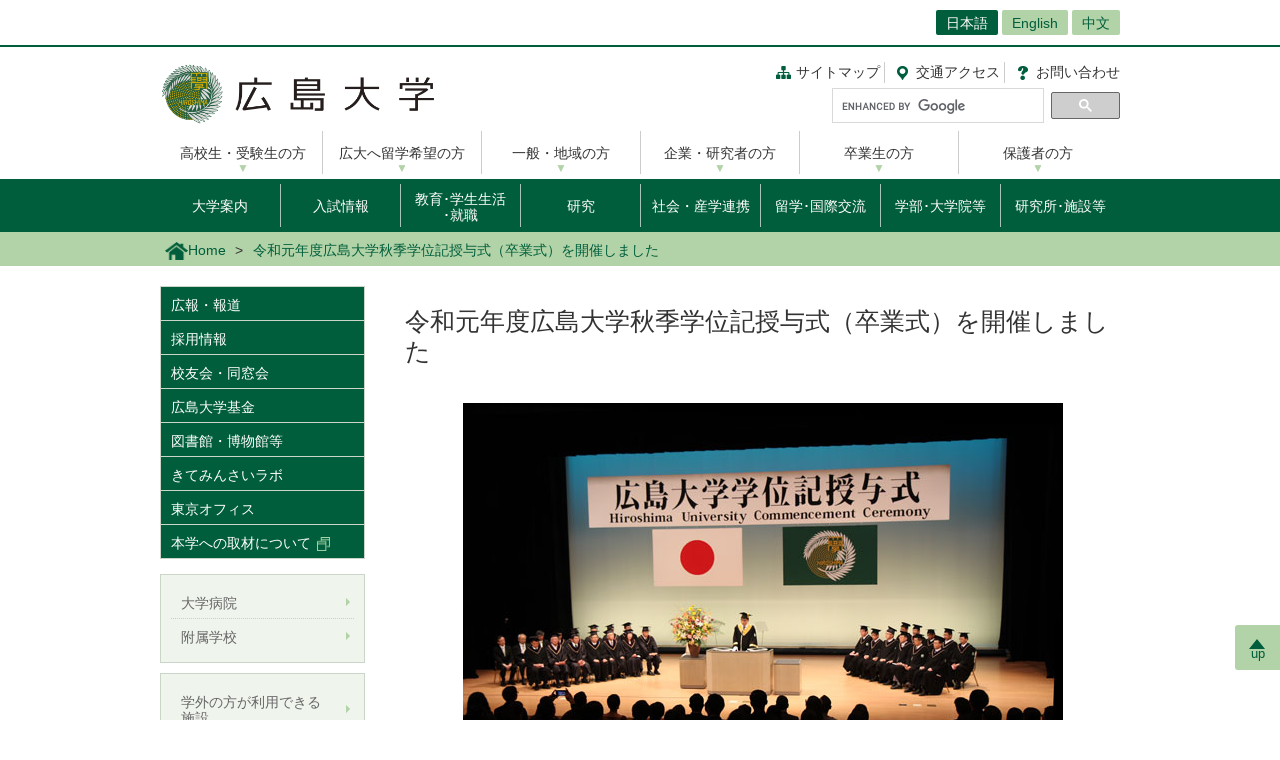

--- FILE ---
content_type: text/html; charset=UTF-8
request_url: https://www.hiroshima-u.ac.jp/news/53528
body_size: 51040
content:
<!DOCTYPE html>
<html lang="ja" dir="ltr" prefix="og: https://ogp.me/ns#">
  <head>
    <meta charset="utf-8" />
<script async src="https://www.googletagmanager.com/gtag/js?id=UA-20813879-1"></script>
<script>window.dataLayer = window.dataLayer || [];function gtag(){dataLayer.push(arguments)};gtag("js", new Date());gtag("set", "developer_id.dMDhkMT", true);gtag("config", "UA-20813879-1", {"groups":"default","anonymize_ip":true,"page_placeholder":"PLACEHOLDER_page_path","allow_ad_personalization_signals":false});</script>
<link rel="canonical" href="https://www.hiroshima-u.ac.jp/news/53528" />
<link rel="shortlink" href="https://www.hiroshima-u.ac.jp/node/53528" />
<meta property="og:site_name" content="広島大学" />
<meta property="og:type" content="article" />
<meta property="og:title" content="令和元年度広島大学秋季学位記授与式（卒業式）を開催しました" />
<meta property="og:image" content="https://www.hiroshima-u.ac.jp/themes/custom/hu_theme/images/common/og_image.jpg" />
<meta name="twitter:card" content="summary_large_image" />
<meta name="twitter:title" content="令和元年度広島大学秋季学位記授与式（卒業式）を開催しました" />
<meta name="twitter:image" content="https://www.hiroshima-u.ac.jp/themes/custom/hu_theme/images/common/og_image.jpg" />
<meta name="MobileOptimized" content="width" />
<meta name="HandheldFriendly" content="true" />
<meta name="viewport" content="width=device-width, initial-scale=1.0" />
<link rel="icon" href="/themes/custom/hu_theme/favicon.ico" type="image/vnd.microsoft.icon" />
<script src="https://huow-prod-907751281348-01.s3.ap-northeast-1.amazonaws.com/www/s3fs-public/google_tag/gtm_wjc4249/google_tag.script.js?VersionId=Sen9KLcwnd8RrBShTU7p83g3L2UCLPEe?t8ha3z" defer></script>

    <title>令和元年度広島大学秋季学位記授与式（卒業式）を開催しました | 広島大学</title>
    <link rel="icon" href="/themes/custom/hu_theme/images/common/favicon-16.png" sizes="16x16" type="image/png">
    <link rel="icon" href="/themes/custom/hu_theme/images/common/favicon-32.png" sizes="32x32" type="image/png">
    <link rel="icon" href="/themes/custom/hu_theme/images/common/favicon-48.png" sizes="48x48" type="image/png">
    <link rel="icon" href="/themes/custom/hu_theme/images/common/favicon-62.png" sizes="62x62" type="image/png">
    <link rel="apple-touch-icon" href="/themes/custom/hu_theme/images/common/apple-touch-icon.png">
    <script type="text/javascript">
      if ((navigator.userAgent.indexOf('iPhone') > 0) || navigator.userAgent.indexOf('Android') > 0 && navigator.userAgent.indexOf('Mobile') > 0) {
        document.write('<meta name="viewport" content="width=device-width, initial-scale=1" />');
      }
    </script>
    <link rel="stylesheet" media="all" href="/sites/default/files/css/css_XR50rds4v6h8WMm0s6C2smCcxl81LNc-GF5XXtLgYMg.css?delta=0&amp;language=ja&amp;theme=hu_theme&amp;include=eJxFjlsKxCAQBC80RMiFZKKNSsYHjgObnH5hH-Svqj6aDsKqlztYQeHLFaqcoBT6hGt9VpZyg_BaUtrp4rTBsv2UsvmVUeGS9IPl8Rst8WneW4ve7zR4cpo8sv4nnrJZG3ZI0YxIeulC_Xx6A1cqPf4" />
<link rel="stylesheet" media="all" href="/sites/default/files/css/css_pEzIuZ3zIj73pnLXo8ajvQU3Fc8czGj9HjiqNPe3PiQ.css?delta=1&amp;language=ja&amp;theme=hu_theme&amp;include=eJxFjlsKxCAQBC80RMiFZKKNSsYHjgObnH5hH-Svqj6aDsKqlztYQeHLFaqcoBT6hGt9VpZyg_BaUtrp4rTBsv2UsvmVUeGS9IPl8Rst8WneW4ve7zR4cpo8sv4nnrJZG3ZI0YxIeulC_Xx6A1cqPf4" />
<link rel="stylesheet" media="print" href="/sites/default/files/css/css_Mxv4qZEl6CTw4GrLEMZnxnriUhQWRb1CMlv4OAG166w.css?delta=2&amp;language=ja&amp;theme=hu_theme&amp;include=eJxFjlsKxCAQBC80RMiFZKKNSsYHjgObnH5hH-Svqj6aDsKqlztYQeHLFaqcoBT6hGt9VpZyg_BaUtrp4rTBsv2UsvmVUeGS9IPl8Rst8WneW4ve7zR4cpo8sv4nnrJZG3ZI0YxIeulC_Xx6A1cqPf4" />
<link rel="stylesheet" media="all" href="/sites/default/files/css/css_7-0Jzv9ONRvhCcwMHgP9sAqVc6NWzuNk1_hpd6xm3hw.css?delta=3&amp;language=ja&amp;theme=hu_theme&amp;include=eJxFjlsKxCAQBC80RMiFZKKNSsYHjgObnH5hH-Svqj6aDsKqlztYQeHLFaqcoBT6hGt9VpZyg_BaUtrp4rTBsv2UsvmVUeGS9IPl8Rst8WneW4ve7zR4cpo8sv4nnrJZG3ZI0YxIeulC_Xx6A1cqPf4" />

    
    <!-- HTML5 Shim and Respond.js IE8 support of HTML5 elements and media queries -->
    <!-- WARNING: Respond.js doesn't work if you view the page via file:// -->
    <!--[if lt IE 9]>
    <script src="/themes/custom/hu_theme/js/respond-1.4.2.min.js"></script>
    <![endif]-->
  </head>
  <body class="path-node page-node-type-news">
        <a href="#main-content" class="visually-hidden focusable skip-link">
      メインコンテンツに移動
    </a>
    <noscript><iframe src="https://www.googletagmanager.com/ns.html?id=GTM-WJC4249" height="0" width="0" style="display:none;visibility:hidden"></iframe></noscript>
      <div class="dialog-off-canvas-main-canvas" data-off-canvas-main-canvas>
    <div id="wrapper">
  <div class="block block-hu-layout-parts block-hu-header-language-switcher-block">
  
    
      <div id="ranguageArea">
  <div class="container">
    <div class="ranguageOuter" id="pclanguage">
      <ul><li class="selected"><a href="https://www.hiroshima-u.ac.jp/">日本語</a></li>
<li><a href="https://www.hiroshima-u.ac.jp/en">English</a></li>
<li><a href="https://www.hiroshima-u.ac.jp/cn">中文</a></li>
</ul>

      <span id="languageClose">閉じる</span>
    </div>
                <a href="#" id="languageBtn"><span id="spLanguage">Language</span><span class="select">日本語</span></a>
      </div>
</div>

  </div>

  <div id="header">
    <div class="container">
      <div class="row">
        <div id="logo">
          <a href="/"><h1><img src="https://www.hiroshima-u.ac.jp/themes/custom/hu_theme/images/common/h1_title.png" alt="広島大学"/></h1></a>
        </div>
        <div id="navigator" class="top">
          <div class="block block-hu-layout-parts block-hu-dynamic-proxy-block">
  
    
                                <ul class="naviLink">
      <li><a href="/sitemap" class="sitemap">サイトマップ</a></li>
    <li><a href="https://www.hiroshima-u.ac.jp/access" class="access"><span class="short">交通</span>アクセス</a></li>
  <li><a href="https://www.hiroshima-u.ac.jp/inquiry" class="contact">お問<span class="short">い</span>合<span class="short">わ</span>せ</a></li>
</ul>
                  
  </div>

          <div class="search">
                          <div id="pcSearch">
                <div class="block block-hu-layout-parts block-hu-dynamic-proxy-block">
  
    
                                <script>
  (function() {
    var cx = '002847700718864431749:pqde40yh55k';
    var gcse = document.createElement('script');
    gcse.type = 'text/javascript';
    gcse.async = true;
    gcse.src = 'https://cse.google.com/cse.js?cx=' + cx;
    var s = document.getElementsByTagName('script')[0];
    s.parentNode.insertBefore(gcse, s);
  })();
</script>
<gcse:searchbox-only></gcse:searchbox-only>
                  
  </div>

                <span id="serchClose">閉じる</span>
              </div>
                        <div class="spmenuBtn">
                              <input id="serchBtn" class="sp_serchBtn" type="image" src="https://www.hiroshima-u.ac.jp/themes/custom/hu_theme/images/common/search_box_icon.png" alt="hu__search">
                            <a id="right-menu" href="#sidr-right"><span class="oi" data-glyph="menu"></span><span id="menu">MENU</span></a>
            </div>
          </div>
        </div>
      </div>
    </div>
  </div>
  <div class="block block-hu-layout-parts block-hu-dynamic-proxy-block">
  
    
                                <div id="sidr-right">
  <div id="globalMenu">
    <div class="spHomeBtn spOnlyMenu">
      <div><a href="https://www.hiroshima-u.ac.jp/">ホームに戻る</a><span id="headcloseBtn"><a href="#" onclick="jQuery.sidr('close', 'sidr-right');">閉じる</a></span></div>
    </div>
    <div class="tab_inner" id="targetNavi">
      <div class="container">
        <ul class="nav">
          <li><a href="https://www.hiroshima-u.ac.jp/prospective">高校生・受験生の方</a></li>
          <li><a href="https://www.hiroshima-u.ac.jp/explore_hu">広大へ留学希望の方</a></li>
          <li><a href="https://www.hiroshima-u.ac.jp/general">一般・地域の方</a></li>
          <li><a href="https://www.hiroshima-u.ac.jp/company">企業・研究者の方</a></li>
          <li><a href="https://www.hiroshima-u.ac.jp/alumni">卒業生の方</a></li>
          <li><a href="https://www.hiroshima-u.ac.jp/family">保護者の方</a></li>
        </ul>
      </div>
    </div>
    <div class="tab_inner" id="contentNavi">
      <div class="container">
        <ul class="nav">
          <li class="menu__mega"><a href="https://www.hiroshima-u.ac.jp/about">大学案内</a>
            <div class="menu__mega__inner">
              <ul class="menu__mega__list">
                <li>
                  <ul class="menu__mega__lower__top">
                    <li><a href="https://www.hiroshima-u.ac.jp/about">「大学案内」総合入り口</a></li>
                  </ul>
                  <ul class="menu__mega__lower">
                    <li><a href="https://www.hiroshima-u.ac.jp/about/philosophy">理念･ビジョン</a></li>
                    <li><a href="https://www.hiroshima-u.ac.jp/about/president">広島大学長</a></li>
                    <li><a href="https://www.hiroshima-u.ac.jp/about/identity">アイデンティティ</a></li>
                    <li><a href="https://www.hiroshima-u.ac.jp/about/business_info">中期目標･中期計画･年度計画･実績報告書</a></li>
                    <li><a href="https://www.hiroshima-u.ac.jp/about/about">大学概要</a></li>
                    <li><a href="https://www.hiroshima-u.ac.jp/about/ir_fb">統合報告書・ファクトブック</a></li>
                    <li><a href="https://www.hiroshima-u.ac.jp/about/mainmeeting">主要会議</a></li>
                    <li><a href="https://www.hiroshima-u.ac.jp/about/awards">受章･表彰</a></li>
                    <li><a href="https://www.hiroshima-u.ac.jp/about/initiatives">本学の取り組み</a></li>
                    <li><a href="https://www.hiroshima-u.ac.jp/about/HU_self_evaluation">自己点検･評価</a></li>
                  </ul>
                  <ul class="menu__mega__lower">
                    <li><a href="https://www.hiroshima-u.ac.jp/about/public_info">公表情報</a></li>
                    <li><a href="https://www.hiroshima-u.ac.jp/about/information_disclosure">情報公開制度･公文書管理･個人情報保護</a></li>
                    <li><a href="https://www.hiroshima-u.ac.jp/about/compliance">法令順守への取り組み</a></li>
                    <li><a href="https://www.hiroshima-u.ac.jp/about/contract">入札情報等</a></li>
                    <li><a href="https://www.hiroshima-u.ac.jp/about/contract/namingrights">ネーミングライツ</a></li>
                    <li><a href="https://www.hiroshima-u.ac.jp/about/kengyou">兼業依頼</a></li>
                    <li><a href="https://www.hiroshima-u.ac.jp/about/syuttyou">出張依頼</a></li>
                    <li><a href="https://www.hiroshima-u.ac.jp/about/kyousai_kouenntou">共催･後援等名義使用</a></li>
                  </ul>
                  <ul class="menu__mega__lower">
                    <li><a href="https://www.hiroshima-u.ac.jp/about/koyu_doso">校友会･同窓会</a></li>
                    <li><a href="https://www.hiroshima-u.ac.jp/about/kengaku">キャンパス見学のお問い合わせ･申し込み先 </a></li>
                    <li><a href="https://www.hiroshima-u.ac.jp/about/photo_gallery">キャンパスぶらり散歩</a></li>
                    <li><a href="https://www.hiroshima-u.ac.jp/about/onlinecampustour">オンラインキャンパスツアー</a></li>
                    <li><a href="https://www.hiroshima-u.ac.jp/about/camera">キャンパスカメラ</a></li>
                    <li><a href="https://www.hiroshima-u.ac.jp/about/kokogaeene">ここがええね！広大</a></li>
                  </ul>
                </li>
              </ul>
            </div>
          </li>
          <li class="menu__mega"><a href="https://www.hiroshima-u.ac.jp/nyushi">入試情報</a>
            <div class="menu__mega__inner">
              <ul class="menu__mega__list">
                <li>
                  <ul class="menu__mega__lower__top">
                    <li><a href="https://www.hiroshima-u.ac.jp/nyushi">「入試情報」お知らせ･最新情報</a></li>
                  </ul>
                  <ul class="menu__mega__lower">
                    <li><a href="https://www.hiroshima-u.ac.jp/nyushi/gakubu">学部入試</a></li>
                    <li><a href="https://www.hiroshima-u.ac.jp/nyushi/yoko_doga">学生募集要項･パンフレット等</a></li>
                    <li><a href="https://www.hiroshima-u.ac.jp/nyushi/setsumeikai">オープンキャンパス･入試説明会･相談会等</a></li>
                    <li><a href="https://www.hiroshima-u.ac.jp/nyushi/daigakuin_senkouka">大学院･専攻科入試</a></li>
                    <li><a href="https://www.hiroshima-u.ac.jp/nyushi/toiawase_rist">相談窓口･お問合せ先</a></li>
                  </ul>
                </li>
              </ul>
            </div>
          </li>
          <li class="menu__mega"><a href="https://www.hiroshima-u.ac.jp/nyugaku" class="line2">教育･学生生活<br class="sp_br_none">
            ･就職</a>
            <div class="menu__mega__inner">
              <ul class="menu__mega__list">
                <li>
                  <ul class="menu__mega__lower__top">
                    <li><a href="https://www.hiroshima-u.ac.jp/nyugaku">「教育･学生生活･就職」総合入り口･お知らせ</a></li>
                  </ul>
                  <ul class="menu__mega__lower">
                    <li><a href="https://www.hiroshima-u.ac.jp/prog">到達目標型教育プログラム<br>
                      　HiPROSPECTS(R)</a></li>
                    <li><a href="https://www.hiroshima-u.ac.jp/nyugaku/kyouiku">教育</a></li>
                    <li><a href="https://www.hiroshima-u.ac.jp/nyugaku/gakuseiseikatsu">学生生活</a></li>
                    <li><a href="https://www.hiroshima-u.ac.jp/nyugaku/gakusyushien">学習支援</a></li>
                    <li><a href="https://www.hiroshima-u.ac.jp/nyugaku/seikatsushien">生活支援</a></li>
                    <li><a href="https://www.hiroshima-u.ac.jp/nyugaku/keizaishien">学費/経済支援</a></li>
                    <li><a href="https://www.hiroshima-u.ac.jp/nyugaku/syusyokushien">就職･進路支援</a></li>
                  </ul>
                  <ul class="menu__mega__lower">
                    <li><a href="https://www.hiroshima-u.ac.jp/nyugaku/daigakuinseishien">大学院生への支援</a></li>
                    <li><a href="https://www.hiroshima-u.ac.jp/nyugaku/soudan">相談窓口</a></li>
                    <li><a href="https://www.hiroshima-u.ac.jp/nyugaku/namanokoe">広大生の生の声</a></li>
                    <li><a href="https://www.hiroshima-u.ac.jp/inquiry/naiyobetsu">内容別問い合わせ</a></li>
                    <li><a href="https://www.hiroshima-u.ac.jp/nyushi/yoko_doga">募集要項等請求</a></li>
                    <li><a href="https://www.hiroshima-u.ac.jp/nyugaku/kyoiku_org">教育本部</a></li>
                  </ul>
                </li>
              </ul>
            </div>
          </li>
          <li class="menu__mega"><a href="https://www.hiroshima-u.ac.jp/research">研究</a>
            <div class="menu__mega__inner">
              <ul class="menu__mega__list">
                <li>
                  <ul class="menu__mega__lower__top">
                    <li><a href="https://www.hiroshima-u.ac.jp/research">「研究」総合入り口･お知らせ</a></li>
                  </ul>
                  <ul class="menu__mega__lower">
                    <li><a href="https://www.hiroshima-u.ac.jp/research/covid19">新型コロナウイルス対策に係る研究成果</a></li>
                    <li><a href="https://www.hiroshima-u.ac.jp/research/researcher_interview">研究者インタビュー集</a></li>
                    <li><a href="https://www.hiroshima-u.ac.jp/research/highlights">最先端研究【大学案内より】</a></li>
                    <li><a href="https://www.hiroshima-u.ac.jp/research/support">研究支援情報</a></li>
                    <li><a href="https://www.hiroshima-u.ac.jp/research/aboutcore">研究拠点</a></li>
                    <li><a href="https://www.hiroshima-u.ac.jp/research/facilities_supporting">拠点研究施設</a></li>
                    <li><a href="https://www.hiroshima-u.ac.jp/research/jsps">日本学術振興会特別研究員</a></li>
                    <li><a href="https://www.hiroshima-u.ac.jp/research/science_council_of_japan">日本学術会議地区会議</a></li>
                    <li><a href="https://www.hiroshima-u.ac.jp/research/entrusted_researchers">受託研究員</a></li>
                    <li><a href="https://www.hiroshima-u.ac.jp/research/research_ethics">研究倫理関係（構成員向け）</a></li>
                  </ul>
                  <ul class="menu__mega__lower">
                    <li><a href="https://www.guidebook.hiroshima-u.ac.jp/">研究者を探す(研究者ガイドブック)</a></li>
                    <li><a href="https://www.hiroshima-u.ac.jp/activities/researcher/DP_DR">DP・DR</a></li>
                  </ul>
                </li>
              </ul>
            </div>
          </li>
          <li class="menu__mega"><a href="https://www.hiroshima-u.ac.jp/iagcc">社会・産学連携</a>
            <div class="menu__mega__inner">
              <ul class="menu__mega__list">
                <li>
                  <ul class="menu__mega__lower__top">
                    <li><a href="https://www.hiroshima-u.ac.jp/iagcc">「社会・産学連携」総合入り口･お知らせ</a></li>
                  </ul>
                  <ul class="menu__mega__lower">
                    <li><a href="https://www.hiroshima-u.ac.jp/iagcc/ourinitiatives">産学官連携の取組</a></li>
                    <li><a href="https://www.hiroshima-u.ac.jp/iagcc/katudou">産学官連携の制度</a></li>
                    <li><a href="https://www.hiroshima-u.ac.jp/iagcc/kouza">寄附講座･共同研究講座等</a></li>
                    <li><a href="https://www.hiroshima-u.ac.jp/iagcc/sangakukankin">大型産学官連携プロジェクト</a></li>
                    <li><a href="https://www.hiroshima-u.ac.jp/iagcc/ip">知的財産</a></li>
                    <li><a href="https://www.hiroshima-u.ac.jp/iagcc/venture">大学発ベンチャー</a></li>
                    <li><a href="https://www.hiroshima-u.ac.jp/iagcc/vbl">アントレプレナー教育</a></li>
                    <li><a href="https://www.hiroshima-u.ac.jp/iagcc/hiroshimabiodesign">ひろしまバイオデザイン</a></li>
                  </ul>
                  <ul class="menu__mega__lower">
                    <li><a href="https://www.hiroshima-u.ac.jp/iagcc/ccc">地域連携</a></li>
                    <li><a href="https://www.hiroshima-u.ac.jp/iagcc/kifu">ご寄附</a></li>
                    <li><a href="https://www.hiroshima-u.ac.jp/iagcc/risk">産学官連携におけるリスク低減</a></li>
                    <li><a href="https://www.hiroshima-u.ac.jp/iagcc/access">アクセス</a></li>
                    <li><a href="https://www.hiroshima-u.ac.jp/iagcc/contact">各種お問合せ</a></li>
                    <li><a href="https://www.hiroshima-u.ac.jp/iagcc/links">関連組織</a></li>
                  </ul>
                </li>
              </ul>
            </div>
          </li>
          <li class="menu__mega"><a href="https://www.hiroshima-u.ac.jp/international">留学･国際交流</a>
            <div class="menu__mega__inner">
              <ul class="menu__mega__list">
                <li>
                  <ul class="menu__mega__lower__top">
                    <li><a href="https://www.hiroshima-u.ac.jp/international">「留学･国際交流」総合入り口･お知らせ</a></li>
                  </ul>
                  <ul class="menu__mega__lower">
                    <li><a href="https://www.hiroshima-u.ac.jp/international/admissions">本学への留学案内</a></li>
                    <li><a href="https://www.hiroshima-u.ac.jp/international/overseas_study">本学の海外留学制度</a></li>
                    <li><a href="https://www.hiroshima-u.ac.jp/international/network">国際的ネットワーク</a></li>
                    <li><a href="https://www.hiroshima-u.ac.jp/international/cooperation">国際協力･国際貢献</a></li>
                    <li><a href="https://www.hiroshima-u.ac.jp/international/strategy">本学の国際戦略</a></li>
                    <li><a href="https://www.hiroshima-u.ac.jp/international/numbers">数字で見る国際交流</a></li>
                    <li><a href="https://www.hiroshima-u.ac.jp/international/enjo">広島大学外国人留学生支援基金</a></li>
                    <li><a href="https://www.hiroshima-u.ac.jp/international/contact_information">問い合わせ先</a></li>
                  </ul>
                </li>
              </ul>
            </div>
          </li>
          <li class="menu__mega"><a href="https://www.hiroshima-u.ac.jp/schools">学部･大学院等</a>
            <div class="menu__mega__inner">
              <ul class="menu__mega__list">
                <li>
                  <ul class="menu__mega__lower__top">
                    <li><a href="https://www.hiroshima-u.ac.jp/schools">「学部･大学院等」総合入り口</a></li>
                  </ul>
                  <ul class="menu__mega__lower">
                    <li><a href="https://www.hiroshima-u.ac.jp/schools/schools">学部</a>
                      <ul>
                        <li><a href="https://www.hiroshima-u.ac.jp/souka">総合科学部</a></li>
                        <li><a href="https://www.hiroshima-u.ac.jp/bungaku">文学部</a></li>
                        <li><a href="https://www.hiroshima-u.ac.jp/ed">教育学部</a></li>
                        <li><a href="https://www.hiroshima-u.ac.jp/law">法学部</a></li>
                        <li><a href="https://www.hiroshima-u.ac.jp/econ">経済学部</a></li>
                        <li><a href="https://www.hiroshima-u.ac.jp/sci">理学部</a></li>
                        <li><a href="https://www.hiroshima-u.ac.jp/med">医学部</a></li>
                        <li><a href="https://www.hiroshima-u.ac.jp/dent">歯学部</a></li>
                        <li><a href="https://www.hiroshima-u.ac.jp/pharm">薬学部</a></li>
                        <li><a href="https://www.hiroshima-u.ac.jp/eng">工学部</a></li>
                        <li><a href="https://www.hiroshima-u.ac.jp/seisei">生物生産学部</a></li>
                        <li><a href="https://www.hiroshima-u.ac.jp/ids">情報科学部</a></li>
                      </ul>
                    </li>
                  </ul>
                  <ul class="menu__mega__lower">
                    <li><a href="https://www.hiroshima-u.ac.jp/schools/advanced_course">特別専攻科</a>
                      <ul>
                        <li><a href="https://dsh.hiroshima-u.ac.jp/special_course.html" target="_blank">特別支援教育特別専攻科</a></li>
                      </ul>
                    </li>
                    <li><a href="https://www.hiroshima-u.ac.jp/schools/graduate">大学院</a>
                      <ul>
                        <li><a href="https://www.hiroshima-u.ac.jp/gshs">人間社会科学研究科</a></li>
                        <li><a href="https://www.hiroshima-u.ac.jp/adse">先進理工系科学研究科</a></li>
                        <li><a href="https://www.hiroshima-u.ac.jp/ilife">統合生命科学研究科</a></li>
                        <li><a href="https://www.hiroshima-u.ac.jp/bhs">医系科学研究科</a></li>
                        <li>&nbsp;</li>
                        <li><a href="https://www.hiroshima-u.ac.jp/smart_society">スマートソサイエティ実践科学研究院</a></li>
                      </ul>
                    </li>
                  </ul>
                </li>
              </ul>
            </div>
          </li>
          <li><a href="https://www.hiroshima-u.ac.jp/centers">研究所･施設等</a></li>
        </ul>
      </div>
    </div>
    <div id="otherMenu" class="spOnlyMenu">
      <ul id="pageSubMenu">
        <li><a href="https://www.hiroshima-u.ac.jp/koho_press">広報・報道</a></li>
        <li><a href="https://www.hiroshima-u.ac.jp/employment">採用情報</a></li>
        <li><a href="https://www.hiroshima-u.ac.jp/about/koyu_doso">校友会・同窓会</a></li>
        <li><a href="https://www.hiroshima-u.ac.jp/kikin">広島大学基金</a></li>
        <li><a href="https://www.hiroshima-u.ac.jp/zai_kouenkai">教育研究支援財団</a></li>
        <li><a href="https://www.hiroshima-u.ac.jp/centers/tosyo_hakubutsu">図書館・博物館等</a></li>
        <li><a href="https://www.hiroshima-u.ac.jp/hosp">大学病院</a></li>
        <li><a href="https://www.hiroshima-u.ac.jp/fuzoku">附属学校</a></li>
      </ul>
    </div>
    <div class="closeBtn spOnlyMenu"><a href="#" onclick="jQuery.sidr('close', 'sidr-right');">閉じる</a></div>
  </div>
</div>
                  
  </div>

  <div id="mainImage" class="site2">
    <div class="container">
      
    </div>
    <div class="block block-hu-layout-parts block-hu-breadcrumbs-block">
  
    
      <div class="breadPath">
  <div class="container">
    <ul>
                        <li class="home"><a href="https://www.hiroshima-u.ac.jp/"><img src="https://www.hiroshima-u.ac.jp/themes/custom/hu_theme/images/common/breadPath_home.png" alt="ホーム">Home</a></li>
                                        <li><span>令和元年度広島大学秋季学位記授与式（卒業式）を開催しました</span></li>
                  </ul>
  </div>
</div>

  </div>

  </div>
  <div class="container">
    <div id="contents-main">
      <div class="row">
        <div id="centerColumn">
          <div data-drupal-messages-fallback class="hidden"></div>
<div class="block block-hu-layout-parts block-hu-local-actions-block">
  
    
      
  </div>
<div class="block block-hu-layout-parts block-hu-title-block">
  
    
      <div class="huUserContents">
  <h1>令和元年度広島大学秋季学位記授与式（卒業式）を開催しました</h1>
</div>

  </div>
<div class="block block-hu-layout-parts block-hu-main-content-block">
  
    
      <div id="node-53528" class="clearfix huUserContents">
        <div class="imageOuter">
                          <img src="/system/files/126785/%E3%80%87IMG_0250.jpg" alt="" />


        
    </div>
  
                            <div class="contentText"><p>2019年9月20日、令和元年度広島大学秋季学位記授与式を広島大学サタケメモリアルホールで挙行しました。</p>
<p>学部生38人、大学院生286人、合計324人（うち、外国人留学生217人）が卒業・修了し、代表者3人が越智光夫学長から卒業証書・学位記を授与されました。</p>
<p>越智学長は式辞の中で「未来には、想像もできないような課題が待ち受けているだろう。高度情報化、グローバル化が進む一方で、人の役割が重要になる」と述べ、アインシュタイン博士の言葉を例に、好奇心を持つこと、考えることの大切さを訴えました。</p>
<p>在学生代表の理学研究科・井下結葵さんの送辞に続き、卒業生・修了生代表として工学研究科・古居 彬さんが「在学中は、国際会議に参加するなど世界の最前線で活躍する研究者と議論し、知識や視野を広げることができた。これからも自主的に学び続け、新しい社会的価値を創造していきたい」と力強く誓いました。</p>
<p><a href="https://www.hiroshima-u.ac.jp/about/president/oration/oration20190920">学長式辞全文</a>　（英語版は<a href="https://www.hiroshima-u.ac.jp/en/about/president/oration/oration20190920">こちら</a>）</p>
</div>
        
    <ul class="linksList nonStandardStyleList">                                                                          <li><a target="_blank" href="/system/files/126898/reiwa01_gakuikijyuyoshiki_daihyou.pdf" class="linkIcon_pdf">令和元年度広島大学秋季学位記授与式 各代表者（82.72 KB）</a></li>
          
    </ul><div class="row"><div class="col-sm-6">      <div class="imageOuter">
                          <img src="/system/files/126789/%E3%80%87IMG_9072.jpg" alt="" />


        
    </div>
                <div class="field__item contentText">
            <p class="rtecenter">学位記を受け取る修了生代表</p>

      </div>
      
</div><div class="col-sm-6">      <div class="imageOuter">
                          <img src="/system/files/126790/%E3%80%87IMG_0241.jpg" alt="" />


        
    </div>
                <div class="field__item contentText">
            <p class="rtecenter">学長式辞</p>

      </div>
      
</div></div><div class="row"><div class="col-sm-6">      <div class="imageOuter">
                          <img src="/system/files/126791/%E3%80%87IMG_0273.jpg" alt="" />


        
    </div>
                <div class="field__item contentText">
            <p class="rtecenter">在学生代表による送辞</p>

      </div>
      
</div><div class="col-sm-6">      <div class="imageOuter">
                          <img src="/system/files/126792/%E3%80%87IMG_9086.jpg" alt="" />


        
    </div>
                <div class="field__item contentText">
            <p class="rtecenter">卒業生・修了生代表による謝辞</p>

      </div>
      
</div></div><div class="row"><div class="col-sm-6">      <div class="imageOuter">
                          <img src="/system/files/126793/%E3%80%87IMG_9124.jpg" alt="" />


        
    </div>
                <div class="field__item contentText">
            <p class="rtecenter">大学歌合唱</p>

      </div>
      
</div><div class="col-sm-6">      <div class="imageOuter">
                          <img src="/system/files/126794/%E3%80%87IMG_9138.jpg" alt="" />


        
    </div>
                <div class="field__item contentText">
            <p class="rtecenter">式典終了後のロビーで</p>

      </div>
      
</div></div><div class="row"><div class="col-sm-6">      <div class="imageOuter">
                          <img src="/system/files/126795/%E3%80%87IMG_0313.jpg" alt="" />


        
    </div>
                <div class="field__item contentText">
            <p class="rtecenter">笑顔で記念撮影</p>

      </div>
      
</div><div class="col-sm-6">      <div class="imageOuter">
                          <img src="/system/files/126797/%E3%80%87IMG_0196.jpg" alt="" />


        
    </div>
                <div class="field__item contentText">
            <p class="rtecenter">この後も記念撮影は続きました</p>

      </div>
      
</div></div><div class="panel">
                    <div class="title">【お問い合わせ先】</div>
        
  
  <div class="clearfix">
    
                      <div class="text"><p>広島大学広報グループ<br><br />
TEL: 082-424-6131<br><br />
E-mail: koho＊office.hiroshima-u.ac.jp （＊は半角＠に置き換えてください）</p>
</div>
        
  </div>
</div>

</div>

  </div>
<div class="block block-hu-layout-parts block-hu-post-date-block">
  
    
      <div class="huUserContents">
  <p class="postDate">掲載日 : 2019年09月24日</p>
</div>

  </div>

        </div>
        <div id="leftColumn">
          <div class="block block-hu-layout-parts block-hu-sidebar-block">
  
    
      
<div class="sidebarSiteMainMenu">
            <ul class="sideLinks">
                      <li>
        <a href="/koho_press" data-drupal-link-system-path="node/4">広報・報道</a>
              </li>
                      <li>
        <a href="/employment" data-drupal-link-system-path="node/21878">採用情報</a>
              </li>
                      <li>
        <a href="/about/koyu_doso" data-drupal-link-system-path="node/4172">校友会・同窓会</a>
              </li>
                      <li>
        <a href="https://www.hiroshima-u.ac.jp/yakudou">広島大学基金</a>
              </li>
                      <li>
        <a href="/centers/tosyo_hakubutsu" data-drupal-link-system-path="node/9817">図書館・博物館等</a>
              </li>
                      <li>
        <a href="https://www.hiroshima-u.ac.jp/kiteminsailabo">きてみんさいラボ</a>
              </li>
                      <li>
        <a href="https://www.hiroshima-u.ac.jp/tokyo">東京オフィス</a>
              </li>
                      <li>
        <a href="https://www.guidebook.hiroshima-u.ac.jp/interviews">本学への取材について</a>
              </li>
        </ul>
    
</div>

      <div class="sidebarBox1 ">
                                                        <div class="sidebarBox1Content sidebarBox1Link">
            <a href="https://www.hiroshima-u.ac.jp/hosp" >
        <div class="sidebarBox1LinkRow">
                                <div class="sidebarBox1LinkCol">
              大学病院
            </div>
                  </div>
      </a>
    </div>
  
                                      <div class="sidebarBox1Content sidebarBox1Link">
            <a href="https://www.hiroshima-u.ac.jp/fuzoku" >
        <div class="sidebarBox1LinkRow">
                                <div class="sidebarBox1LinkCol">
              附属学校
            </div>
                  </div>
      </a>
    </div>
  
  
      
  </div>
      <div class="sidebarBox1 ">
                                                        <div class="sidebarBox1Content sidebarBox1Link">
            <a href="https://www.hiroshima-u.ac.jp/centers/toll_facilities" >
        <div class="sidebarBox1LinkRow">
                                <div class="sidebarBox1LinkCol">
              学外の方が利用できる施設
            </div>
                  </div>
      </a>
    </div>
  
                                      <div class="sidebarBox1Content sidebarBox1Link">
            <a href="https://www.hiroshima-u.ac.jp/about/onlinecampustour" >
        <div class="sidebarBox1LinkRow">
                                <div class="sidebarBox1LinkCol">
              オンラインキャンパスツアー
            </div>
                  </div>
      </a>
    </div>
  
                                      <div class="sidebarBox1Content sidebarBox1Link">
            <a href="/about/camera" >
        <div class="sidebarBox1LinkRow">
                                <div class="sidebarBox1LinkCol">
              キャンパスカメラ
            </div>
                  </div>
      </a>
    </div>
  
                                      <div class="sidebarBox1Content sidebarBox1Link">
            <a href="/about/portal" >
        <div class="sidebarBox1LinkRow">
                                <div class="sidebarBox1LinkCol">
              学内ポータル　もみじ(学生向け)　いろは(教職員向け)
            </div>
                  </div>
      </a>
    </div>
  
  
      
  </div>
      <div class="sidebarBox1 ">
                                                        <div class="sidebarBox1Content sidebarBox1Link">
            <a href="https://www.hiroshima-u.ac.jp/koho_press/policy/furigana" >
        <div class="sidebarBox1LinkRow">
                                <div class="sidebarBox1LinkCol">
              ふりがな表示の設定方法
            </div>
                  </div>
      </a>
    </div>
  
  
      
  </div>
      <div class="sidebarBox1 ">
                                                        <div class="sidebarBox1Content sidebarBox1Link">
            <a href="https://twitter.com/Hiroshima_Univ" class="imageLink">
        <div class="sidebarBox1LinkRow">
                      <div class="sidebarBox1LinkCol sidebarBox1LinkColImageWithTitle">
                                          <img src="/system/files/217727/X%28Twitter%29.png" alt="公式X(日本語版)アカウント" />


                  
            </div>
                                <div class="sidebarBox1LinkCol">
              X日本語版
            </div>
                  </div>
      </a>
    </div>
  
                                      <div class="sidebarBox1Content sidebarBox1Link">
            <a href="https://twitter.com/HiroshimaUnivEn" class="imageLink">
        <div class="sidebarBox1LinkRow">
                      <div class="sidebarBox1LinkCol sidebarBox1LinkColImageWithTitle">
                                          <img src="/system/files/217728/X%28Twitter%29_0.png" alt="公式X(英語版)アカウント" />


                  
            </div>
                                <div class="sidebarBox1LinkCol">
              X英語版
            </div>
                  </div>
      </a>
    </div>
  
                                      <div class="sidebarBox1Content sidebarBox1Link">
            <a href="https://www.facebook.com/HiroshimaUniv" class="imageLink">
        <div class="sidebarBox1LinkRow">
                      <div class="sidebarBox1LinkCol sidebarBox1LinkColImageWithTitle">
                                          <img src="/system/files/137349/facebook.png" alt="公式Facebook日本語版" />


                  
            </div>
                                <div class="sidebarBox1LinkCol">
              Facebook日本語版
            </div>
                  </div>
      </a>
    </div>
  
                                      <div class="sidebarBox1Content sidebarBox1Link">
            <a href="https://www.facebook.com/HiroshimaUniv.en" class="imageLink">
        <div class="sidebarBox1LinkRow">
                      <div class="sidebarBox1LinkCol sidebarBox1LinkColImageWithTitle">
                                          <img src="/system/files/137350/facebook.png" alt="公式Facebook英語版" />


                  
            </div>
                                <div class="sidebarBox1LinkCol">
              Facebook英語版
            </div>
                  </div>
      </a>
    </div>
  
                                      <div class="sidebarBox1Content sidebarBox1Link">
            <a href="https://www.instagram.com/hiroshima_univ/" class="imageLink">
        <div class="sidebarBox1LinkRow">
                      <div class="sidebarBox1LinkCol sidebarBox1LinkColImageWithTitle">
                                          <img src="/system/files/137352/instagram.png" alt="公式Instagramアカウント" />


                  
            </div>
                                <div class="sidebarBox1LinkCol">
              Instagram
            </div>
                  </div>
      </a>
    </div>
  
                                      <div class="sidebarBox1Content sidebarBox1Link">
            <a href="https://www.youtube.com/user/HiroshimaUniv" class="imageLink">
        <div class="sidebarBox1LinkRow">
                      <div class="sidebarBox1LinkCol sidebarBox1LinkColImageWithTitle">
                                          <img src="/system/files/137353/YouTube_icon.png" alt="公式YouTubeチャンネル" />


                  
            </div>
                                <div class="sidebarBox1LinkCol">
              YouTube
            </div>
                  </div>
      </a>
    </div>
  
                                      <div class="sidebarBox1Content sidebarBox1Link">
            <a href="https://www.linkedin.com/school/hiroshima-univ" class="imageLink">
        <div class="sidebarBox1LinkRow">
                      <div class="sidebarBox1LinkCol sidebarBox1LinkColImageWithTitle">
                                          <img src="/system/files/149582/Linkedin.png" alt="公式LinkedInアカウント" />


                  
            </div>
                                <div class="sidebarBox1LinkCol">
              LinkedIn
            </div>
                  </div>
      </a>
    </div>
  
                                      <div class="sidebarBox1Content sidebarBox1Link">
            <a href="/koho_press/sns/sns_list" >
        <div class="sidebarBox1LinkRow">
                                <div class="sidebarBox1LinkCol">
              公式アカウント一覧
            </div>
                  </div>
      </a>
    </div>
  
  
      
  </div>
      <div class="sidebarBox1 ">
                                                        <div class="sidebarBox1Content sidebarBox1Link">
            <a href="https://www.hiroshima-u.ac.jp/about/mailmagazine" class="imageLink">
        <div class="sidebarBox1LinkRow">
                      <div class="sidebarBox1LinkCol sidebarBox1LinkColImageWithTitle">
                                          <img src="/system/files/272432/3.png" alt="" />


                  
            </div>
                                <div class="sidebarBox1LinkCol">
              広島大学メールマガジン登録はこちら
            </div>
                  </div>
      </a>
    </div>
  
  
      
  </div>


  </div>

        </div>
      </div>
    </div>
    <p id="page-top"><a href="#wrapper"><br>up</a></p>
  </div>
</div>
<div id="bunnerArea">
  <div class="container">
    <div class="block block-hu-layout-parts block-hu-footer-block">
  
    
            <div class="row footerBox1 ">
    <div class="col-sm-12s">
      
    
      
                  <div class="footerBox1Banner"><ul class="footerBox1BannerList nonStandardStyleList clearfix">
                                
          <li><a href="https://www.hiroshima-u.ac.jp/lp">                    <img src="/system/files/167618/bunner_j_lpJA_obinasi.png" alt="" />


        </a></li>
  

        
              
    
      
                  
          <li><a href="https://www.hiroshima-u.ac.jp/hiraku-g">                    <img src="/system/files/167621/hirakugrobal.png" alt="" />


        </a></li>
  

        
              
    
      
                  
          <li><a href="https://www.jst.biodx.org/">                    <img src="/system/files/215938/BioDX.png" alt="" />


        </a></li>
  

        
              
    
      
                  
          <li><a href="https://womenres.hiroshima-u.ac.jp/">                    <img src="/system/files/167622/CAPWR_banner_20190403.png" alt="" />


        </a></li>
  

        
              
    
      
                  
          <li><a href="https://genome.hiroshima-u.ac.jp/index.html">                    <img src="/system/files/167623/genome_181205.png" alt="" />


        </a></li>
  

        
              
    
      
                  
          <li><a href="https://www.hiroshima-u.ac.jp/irc">                    <img src="/system/files/177214/ckpi_b.jpg" alt="" />


        </a></li>
  

        
              
    
      
                  
          <li><a href="https://www.hiroshima-u.ac.jp/fellowship">                    <img src="/system/files/182339/fellowship-3.jpg" alt="" />


        </a></li>
  

        
              
    
      
                  
          <li><a href="https://wpi-skcm2.hiroshima-u.ac.jp/jp/">                    <img src="/system/files/210760/1.png" alt="" />


        </a></li>
  

        
              
    
      
                  
          <li><a href="https://tgo.hiroshima-u.ac.jp/">                    <img src="/system/files/196364/TGO_tgobanner.jpg" alt="" />


        </a></li>
  

        
              
    
      
                  
          <li><a href="https://www.sukijyaken.jp/">                    <img src="/system/files/210761/3.png" alt="" />


        </a></li>
  

        
              
    
      
                  
          <li><a href="https://www.ss-consortium.com/">                    <img src="/system/files/248804/ssc.png" alt="" />


        </a></li>
  

        
                  </ul></div>
                  
    
  
    </div>
  </div>


  </div>

  </div>
</div>
<div class="block block-hu-layout-parts block-hu-dynamic-proxy-block">
  
    
                                <div id="footer">
  <div class="container">
    <div class="footer row">
      <div class="col-sm-7" id="column-navi">
        <ul class="f-navi col-sm-4 footerTargetNavi">
          <li><a href="https://www.hiroshima-u.ac.jp/prospective">高校生・受験生の方</a></li>
          <li><a href="https://www.hiroshima-u.ac.jp/explore_hu">広大へ留学希望の方</a></li>
          <li><a href="https://www.hiroshima-u.ac.jp/general">一般・地域の方</a></li>
          <li><a href="https://www.hiroshima-u.ac.jp/company">企業・研究者の方</a></li>
          <li><a href="https://www.hiroshima-u.ac.jp/alumni">卒業生の方</a></li>
          <li><a href="https://www.hiroshima-u.ac.jp/family">保護者の方</a></li>
        </ul>

        <ul class="f-navi col-sm-4 footerContentNavi">
          <li><a href="https://www.hiroshima-u.ac.jp/about">大学案内</a></li>
          <li><a href="https://www.hiroshima-u.ac.jp/nyushi">入試情報</a></li>
          <li><a href="https://www.hiroshima-u.ac.jp/nyugaku">教育･学生生活</a></li>
          <li><a href="https://www.hiroshima-u.ac.jp/research">研究</a></li>
          <li><a href="https://www.hiroshima-u.ac.jp/iagcc">社会・産学連携</a></li>
          <li><a href="https://www.hiroshima-u.ac.jp/international">留学･国際交流</a></li>
          <li><a href="https://www.hiroshima-u.ac.jp/schools">学部･大学院等</a></li>
          <li><a href="https://www.hiroshima-u.ac.jp/centers">研究所･施設等</a></li>
        </ul>

        <ul class="f-navi col-sm-4 footerOtherMenu">
          <li><a href="https://www.hiroshima-u.ac.jp/koho_press">広報・報道</a></li>
          <li><a href="https://www.hiroshima-u.ac.jp/employment">採用情報</a></li>
          <li><a href="https://www.hiroshima-u.ac.jp/about/koyu_doso">校友会・同窓会</a></li>
          <li><a href="https://www.hiroshima-u.ac.jp/kikin">広島大学基金</a></li>
          <li><a href="https://www.hiroshima-u.ac.jp/zai_kouenkai">教育研究支援財団</a></li>
          <li><a href="https://www.hiroshima-u.ac.jp/centers/tosyo_hakubutsu">図書館・博物館等</a></li>
          <li><a href="https://www.hiroshima-u.ac.jp/hosp">大学病院</a></li>
          <li><a href="https://www.hiroshima-u.ac.jp/fuzoku">附属学校</a></li>
        </ul>
      </div>

      <div class="col-sm-5" id="column-info">
        <div class="footer_logo"><a href="https://www.hiroshima-u.ac.jp/"><img alt="広島大学" data-entity-type="" data-entity-uuid="" src="https://www.hiroshima-u.ac.jp/themes/custom/hu_theme/images/common/footer_logo.png" /></a></div>

        <ul class="naviLink" id="address">
                                <li><a class="f_sitemap" href="/sitemap">サイトマップ </a></li>
                    <li><a class="f_access" href="https://www.hiroshima-u.ac.jp/access"><span class="short">交通</span>アクセス</a></li>
          <li><a class="f_contact" href="https://www.hiroshima-u.ac.jp/inquiry">お問<span class="short">い</span>合<span class="short">わ</span>せ</a></li>
        </ul>
      </div>
    </div>
  </div>
</div>

<div class="top" id="copyright">
  <div class="row">
    <div class="col-sm-6 footerCopyrightLinks"><a href="https://www.hiroshima-u.ac.jp/koho_press/policy/sitepolicy">サイトポリシー</a><a href="https://www.hiroshima-u.ac.jp/koho_press/policy/privacy">プライバシーポリシー</a></div>

    <div class="col-sm-6">
      <p>Copyright © 2003- 広島大学</p>
    </div>
  </div>
</div>

                  
  </div>


  </div>

    
    <script type="application/json" data-drupal-selector="drupal-settings-json">{"path":{"baseUrl":"\/","pathPrefix":"","currentPath":"node\/53528","currentPathIsAdmin":false,"isFront":false,"currentLanguage":"ja"},"pluralDelimiter":"\u0003","suppressDeprecationErrors":true,"google_analytics":{"account":"UA-20813879-1","trackOutbound":true,"trackMailto":true,"trackTel":true,"trackDownload":true,"trackDownloadExtensions":"7z|aac|arc|arj|asf|asx|avi|bin|csv|doc(x|m)?|dot(x|m)?|exe|flv|gif|gz|gzip|hqx|jar|jpe?g|js|mp(2|3|4|e?g)|mov(ie)?|msi|msp|pdf|phps|png|ppt(x|m)?|pot(x|m)?|pps(x|m)?|ppam|sld(x|m)?|thmx|qtm?|ra(m|r)?|sea|sit|tar|tgz|torrent|txt|wav|wma|wmv|wpd|xls(x|m|b)?|xlt(x|m)|xlam|xml|z|zip","trackDomainMode":1},"data":{"extlink":{"extTarget":true,"extTargetAppendNewWindowLabel":"(opens in a new window)","extTargetNoOverride":false,"extNofollow":false,"extNoreferrer":true,"extFollowNoOverride":false,"extClass":"0","extLabel":"(link is external)","extImgClass":false,"extSubdomains":false,"extExclude":"","extInclude":"","extCssExclude":"#container-btn, .exclusion-from-extlink","extCssInclude":"","extCssExplicit":"","extAlert":false,"extAlertText":"This link will take you to an external web site. We are not responsible for their content.","extHideIcons":false,"mailtoClass":"0","telClass":"0","mailtoLabel":"(link sends email)","telLabel":"(link is a phone number)","extUseFontAwesome":false,"extIconPlacement":"before","extFaLinkClasses":"fa fa-external-link","extFaMailtoClasses":"fa fa-envelope-o","extAdditionalLinkClasses":"","extAdditionalMailtoClasses":"","extAdditionalTelClasses":"","extFaTelClasses":"fa fa-phone","whitelistedDomains":[],"extExcludeNoreferrer":""}},"user":{"uid":0,"permissionsHash":"ecc9d1ab20d3dda35c5895d7270302e2af8139c13f35b5f2d7b8771007b7d0e2"}}</script>
<script src="/core/assets/vendor/jquery/jquery.min.js?v=3.7.1"></script>
<script src="https://huow-prod-907751281348-01.s3.ap-northeast-1.amazonaws.com/www/s3fs-public/languages/ja_-uy6CoEqRIYeoSUp7ZphSn4UKl4I4LBJHEn9taAfQhY.js?VersionId=tDESzd8bQ_v9Yh2GC3KdESX7.agJkdRc?t8ha3z"></script>
<script src="/core/misc/drupalSettingsLoader.js?v=10.5.6"></script>
<script src="/core/misc/drupal.js?v=10.5.6"></script>
<script src="/core/misc/drupal.init.js?v=10.5.6"></script>
<script src="/modules/contrib/extlink/js/extlink.js?v=10.5.6"></script>
<script src="/modules/contrib/google_analytics/js/google_analytics.js?v=10.5.6"></script>
<script src="/themes/custom/hu_theme/js/jquery.sidr.min.js?v=1.x"></script>
<script src="/themes/custom/hu_theme/js/slick/slick.min.js?v=1.x"></script>
<script src="/themes/custom/hu_theme/js/jquery.smoothScroll.js?v=1.x"></script>
<script src="/themes/custom/hu_theme/js/jquery.rwdImageMaps.min.js?v=1.x"></script>
<script src="/themes/custom/hu_theme/js/common.js?v=1.x"></script>

  </body>
</html>
